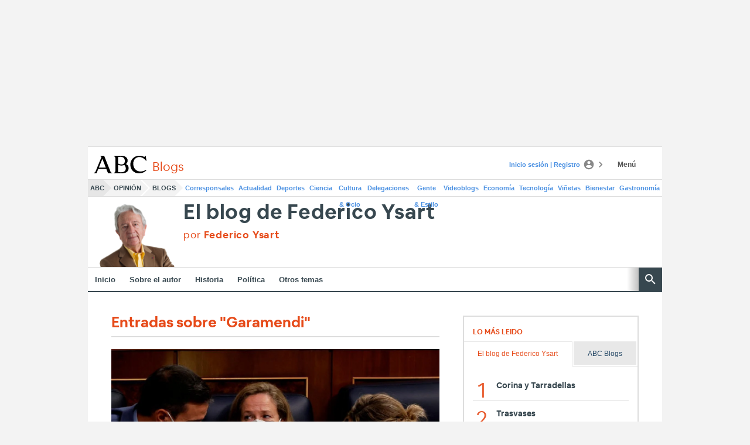

--- FILE ---
content_type: text/json; charset=utf-8
request_url: https://insights-collector.newrelic.com/v1/accounts/1145621/events
body_size: 63
content:
{"success":true, "uuid":"3d1d74d0-0001-ba48-51f5-019be0745fe1"}

--- FILE ---
content_type: application/javascript
request_url: https://static.vocstatic.com/voonto2/2.23.13/vanilla-lazyload.js
body_size: 1863
content:
"use strict";(self.webpackChunkVoonto=self.webpackChunkVoonto||[]).push([[155],{1943:(t,e,n)=>{n.r(e),n.d(e,{default:()=>z});const o="data-",s="was-processed",i="true",l=(t,e)=>t.getAttribute(o+e),a=t=>l(t,s)===i,r=function(t){return t.getBoundingClientRect().top+window.pageYOffset-t.ownerDocument.documentElement.clientTop},c=function(t){return t.getBoundingClientRect().left+window.pageXOffset-t.ownerDocument.documentElement.clientLeft};function d(t,e,n){return!(function(t,e,n){return(e===window?window.innerHeight+window.pageYOffset:r(e)+e.offsetHeight)<=r(t)-n}(t,e,n)||function(t,e,n){return(e===window?window.pageYOffset:r(e))>=r(t)+n+t.offsetHeight}(t,e,n)||function(t,e,n){const o=window.innerWidth;return(e===window?o+window.pageXOffset:c(e)+o)<=c(t)-n}(t,e,n)||function(t,e,n){return(e===window?window.pageXOffset:c(e))>=c(t)+n+t.offsetWidth}(t,e,n))}const u=function(t,e){var n;let o="LazyLoad::Initialized",s=new t(e);try{n=new CustomEvent(o,{detail:{instance:s}})}catch(t){(n=document.createEvent("CustomEvent")).initCustomEvent(o,!1,!1,{instance:s})}window.dispatchEvent(n)},_=(t,e)=>e?t.replace(/\.(jpe?g|png)/gi,".webp"):t,h="undefined"!=typeof window,g=h&&!("onscroll"in window)||/(gle|ing|ro)bot|crawl|spider/i.test(navigator.userAgent),p=h&&"classList"in document.createElement("p"),f=h&&(m="image/webp",!(!(w=document.createElement("canvas")).getContext||!w.getContext("2d"))&&0===w.toDataURL(m).indexOf(`data:${m}`));var m,w;const b=(t,e)=>{p?t.classList.add(e):t.className+=(t.className?" ":"")+e},v=function(t,e,n,o){for(let s,i=0;s=t.children[i];i+=1)if("SOURCE"===s.tagName){let t=l(s,n);E(s,e,t,o)}},E=function(t,e,n,o){n&&t.setAttribute(e,_(n,o))},T={IMG:(t,e)=>{const n=f&&e.to_webp,o=e.data_srcset,s=t.parentNode;s&&"PICTURE"===s.tagName&&v(s,"srcset",o,n);const i=l(t,e.data_sizes);E(t,"sizes",i);const a=l(t,o);E(t,"srcset",a,n);const r=l(t,e.data_src);E(t,"src",r,n)},IFRAME:(t,e)=>{const n=l(t,e.data_src);E(t,"src",n)},VIDEO:(t,e)=>{const n=e.data_src,o=l(t,n);v(t,"src",n),E(t,"src",o),t.load()}},L=function(t,e){t&&t(e)},k="load",S="loadeddata",C="error",H=(t,e,n)=>{t.addEventListener(e,n)},O=(t,e,n)=>{t.removeEventListener(e,n)},y=(t,e,n)=>{O(t,k,e),O(t,S,e),O(t,C,n)},N=function(t,e,n){var o=n._settings;const s=e?o.class_loaded:o.class_error,i=e?o.callback_load:o.callback_error,l=t.target;((t,e)=>{p?t.classList.remove(e):t.className=t.className.replace(new RegExp("(^|\\s+)"+e+"(\\s+|$)")," ").replace(/^\s+/,"").replace(/\s+$/,"")})(l,o.class_loading),b(l,s),L(i,l),n._updateLoadingCount(-1)},A=["IMG","IFRAME","VIDEO"],I=function(t){this._settings=Object.assign({},{elements_selector:"img",container:window,threshold:300,throttle:150,data_src:"src",data_srcset:"srcset",data_sizes:"sizes",data_bg:"bg",class_loading:"loading",class_loaded:"loaded",class_error:"error",class_initial:"initial",skip_invisible:!0,callback_load:null,callback_error:null,callback_set:null,callback_enter:null,callback_finish:null,to_webp:!1},t),this._loadingCount=0,this._queryOriginNode=this._settings.container===window?document:this._settings.container,this._previousLoopTime=0,this._loopTimeout=null,this._boundHandleScroll=this.handleScroll.bind(this),this._isFirstLoop=!0,window.addEventListener("resize",this._boundHandleScroll),this.update()};I.prototype={_loopThroughElements:function(t){const e=this._settings,n=this._elements,o=n?n.length:0;let s,i=[],l=this._isFirstLoop;if(l&&(this._isFirstLoop=!1),0!==o){for(s=0;s<o;s++){let o=n[s];e.skip_invisible&&null===o.offsetParent||(t||d(o,e.container,e.threshold))&&(l&&b(o,e.class_initial),this.load(o),i.push(s))}((t,e)=>{for(;e.length;)t.splice(e.pop(),1)})(n,i)}else this._stopScrollHandler()},_startScrollHandler:function(){this._isHandlingScroll||(this._isHandlingScroll=!0,this._settings.container.addEventListener("scroll",this._boundHandleScroll))},_stopScrollHandler:function(){this._isHandlingScroll&&(this._isHandlingScroll=!1,this._settings.container.removeEventListener("scroll",this._boundHandleScroll))},_updateLoadingCount:function(t){this._loadingCount+=t,0===this._elements.length&&0===this._loadingCount&&L(this._settings.callback_finish)},handleScroll:function(){const t=this._settings.throttle;if(0!==t){let e=Date.now(),n=t-(e-this._previousLoopTime);n<=0||n>t?(this._loopTimeout&&(clearTimeout(this._loopTimeout),this._loopTimeout=null),this._previousLoopTime=e,this._loopThroughElements()):this._loopTimeout||(this._loopTimeout=setTimeout(function(){this._previousLoopTime=Date.now(),this._loopTimeout=null,this._loopThroughElements()}.bind(this),n))}else this._loopThroughElements()},loadAll:function(){this._loopThroughElements(!0)},update:function(t){const e=this._settings,n=t||this._queryOriginNode.querySelectorAll(e.elements_selector);this._elements=(t=>t.filter((t=>!a(t))))(Array.prototype.slice.call(n)),g?this.loadAll():(this._loopThroughElements(),this._startScrollHandler())},destroy:function(){window.removeEventListener("resize",this._boundHandleScroll),this._loopTimeout&&(clearTimeout(this._loopTimeout),this._loopTimeout=null),this._stopScrollHandler(),this._elements=null,this._queryOriginNode=null,this._settings=null},load:function(t,e){!function(t,e,n){var r=e._settings;!n&&a(t)||(L(r.callback_enter,t),A.indexOf(t.tagName)>-1&&(((t,e)=>{const n=s=>{N(s,!0,e),y(t,n,o)},o=s=>{N(s,!1,e),y(t,n,o)};((t,e,n)=>{H(t,k,e),H(t,S,e),H(t,C,n)})(t,n,o)})(t,e),b(t,r.class_loading)),((t,e)=>{const n=e._settings,o=t.tagName,s=T[o];if(s)return s(t,n),e._updateLoadingCount(1),void(e._elements=(i=e._elements,a=t,i.filter((t=>t!==a))));var i,a;((t,e)=>{const n=f&&e.to_webp,o=l(t,e.data_src),s=l(t,e.data_bg);if(o){let e=_(o,n);t.style.backgroundImage=`url("${e}")`}if(s){let e=_(s,n);t.style.backgroundImage=e}})(t,n)})(t,e),(t=>{((t,e,n)=>{var s=o+e;t.setAttribute(s,n)})(t,s,i)})(t),L(r.callback_set,t))}(t,this,e)}},h&&function(t,e){if(e)if(e.length)for(let n,o=0;n=e[o];o+=1)u(t,n);else u(t,e)}(I,window.lazyLoadOptions);const z=I}}]);